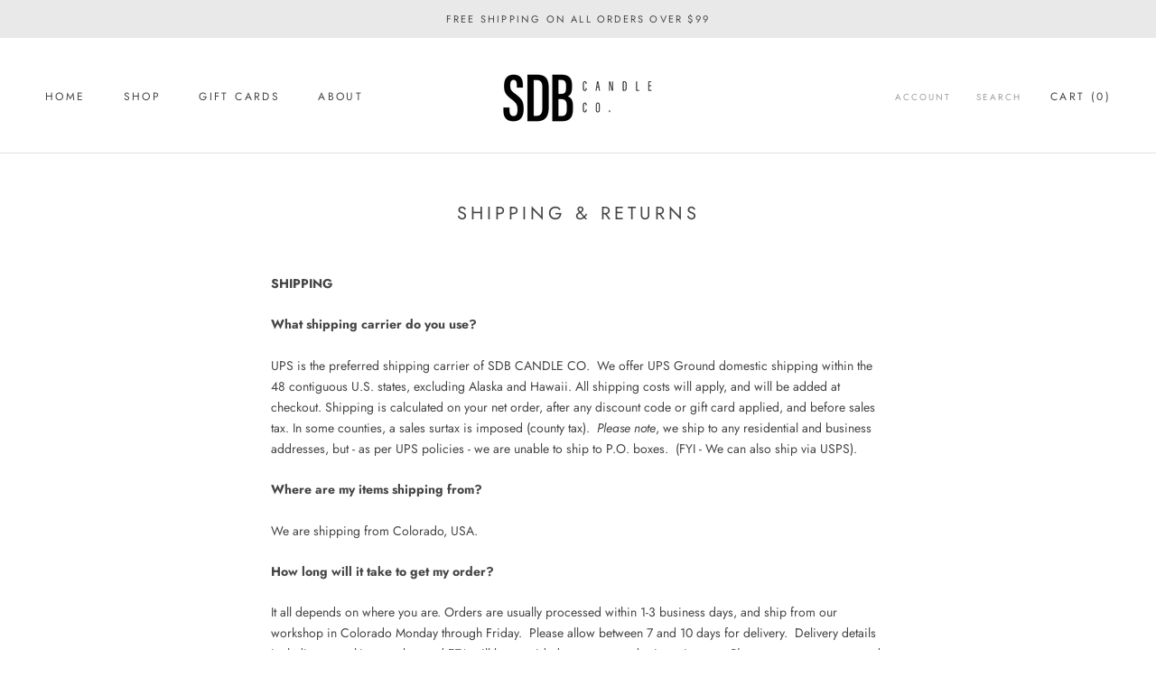

--- FILE ---
content_type: text/javascript
request_url: https://sdbcandleco.com/cdn/shop/t/2/assets/custom.js?v=183944157590872491501591484191
body_size: -711
content:
//# sourceMappingURL=/cdn/shop/t/2/assets/custom.js.map?v=183944157590872491501591484191
